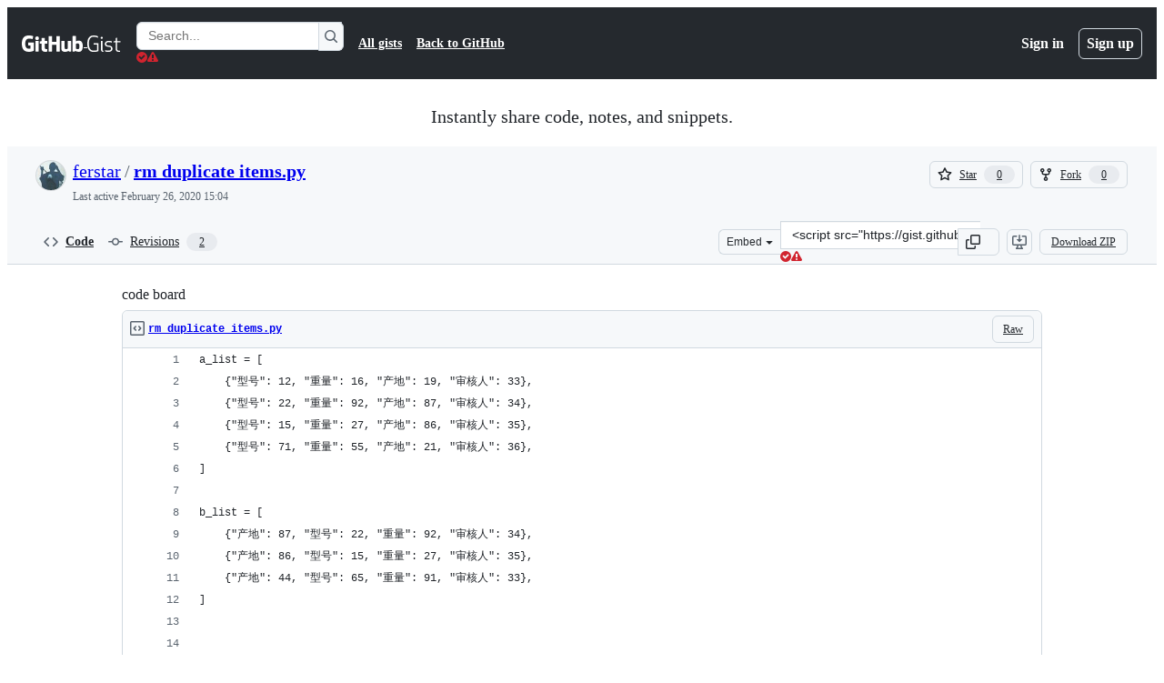

--- FILE ---
content_type: application/javascript
request_url: https://github.githubassets.com/assets/wp-runtime-1d2f772a7e01.js
body_size: 15124
content:
(()=>{"use strict";var e,a,d,c={},b={};function f(e){var a=b[e];if(void 0!==a)return a.exports;var d=b[e]={id:e,loaded:!1,exports:{}};return c[e].call(d.exports,d,d.exports,f),d.loaded=!0,d.exports}f.m=c,f.amdO={},s=[],f.O=(e,a,d,c)=>{if(a){c=c||0;for(var b=s.length;b>0&&s[b-1][2]>c;b--)s[b]=s[b-1];s[b]=[a,d,c];return}for(var j=1/0,b=0;b<s.length;b++){for(var[a,d,c]=s[b],t=!0,r=0;r<a.length;r++)(!1&c||j>=c)&&Object.keys(f.O).every(e=>f.O[e](a[r]))?a.splice(r--,1):(t=!1,c<j&&(j=c));if(t){s.splice(b--,1);var o=d();void 0!==o&&(e=o)}}return e},f.n=e=>{var a=e&&e.__esModule?()=>e.default:()=>e;return f.d(a,{a:a}),a},t=Object.getPrototypeOf?e=>Object.getPrototypeOf(e):e=>e.__proto__,f.t=function(e,a){if(1&a&&(e=this(e)),8&a||"object"==typeof e&&e&&(4&a&&e.__esModule||16&a&&"function"==typeof e.then))return e;var d=Object.create(null);f.r(d);var c={};j=j||[null,t({}),t([]),t(t)];for(var b=2&a&&e;"object"==typeof b&&!~j.indexOf(b);b=t(b))Object.getOwnPropertyNames(b).forEach(a=>c[a]=()=>e[a]);return c.default=()=>e,f.d(d,c),d},f.d=(e,a)=>{for(var d in a)f.o(a,d)&&!f.o(e,d)&&Object.defineProperty(e,d,{enumerable:!0,get:a[d]})},f.f={},f.e=e=>Promise.all(Object.keys(f.f).reduce((a,d)=>(f.f[d](e,a),a),[])),f.u=e=>7332===e?"7332-5ea4ccf72018.js":3088===e?"primer-react-eab8fb7f7531.js":82216===e?"react-core-9b41b6bf6faf.js":43934===e?"react-lib-b492ee0e2c35.js":6488===e?"6488-de87864e6818.js":42892===e?""+e+"-86c578f4fa0a.js":99418===e?""+e+"-9d4961969e0d.js":30587===e?""+e+"-8ee8ce5d4e19.js":72471===e?""+e+"-29a70f0e5076.js":4712===e?"4712-6fc930a63a4b.js":55229===e?""+e+"-566f8feccfd6.js":95768===e?""+e+"-6ebf46d0e6e7.js":62469===e?""+e+"-7063f8c06f17.js":51220===e?""+e+"-1830aac4fd9d.js":28546===e?""+e+"-ee41c9313871.js":40420===e?""+e+"-35fe8a8a8f6e.js":67602===e?""+e+"-b6c420946f9c.js":18312===e?""+e+"-eae0b7b61115.js":26744===e?""+e+"-863875e3115b.js":57026===e?""+e+"-d062b09b7206.js":90254===e?""+e+"-356bb354e3d0.js":89332===e?""+e+"-479350a254d3.js":16769===e?""+e+"-5d07bbf6a153.js":25407===e?""+e+"-608cb265a931.js":83494===e?""+e+"-4cbcd8ac5623.js":83463===e?""+e+"-5267900d100b.js":87670===e?""+e+"-5d08fdd66534.js":40771===e?""+e+"-4f1dae0b90bf.js":66990===e?""+e+"-84f897786cd0.js":39360===e?""+e+"-af0eee0ad297.js":29665===e?""+e+"-96a2ad6dd82d.js":4817===e?"4817-04011b02de2f.js":30721===e?""+e+"-e7190248096c.js":91232===e?""+e+"-e2ace26ba06d.js":37294===e?""+e+"-f16363f17cc6.js":2635===e?"2635-186c6c553f8c.js":81171===e?""+e+"-757517779b01.js":99808===e?""+e+"-82ea480038ad.js":49498===e?""+e+"-8c93623f9c42.js":67071===e?""+e+"-32ffa5fb649c.js":41474===e?""+e+"-dc871715e808.js":50414===e?""+e+"-3b3d14c3f8c3.js":51974===e?""+e+"-3095932daade.js":82075===e?""+e+"-c5b5bf3f158d.js":97068===e?""+e+"-2c8e697c6e8c.js":43784===e?""+e+"-4652ae97a661.js":17688===e?""+e+"-a9e16fb5ed13.js":80189===e?""+e+"-85f2ba1f5dcc.js":94112===e?""+e+"-58460a781c8f.js":86598===e?""+e+"-9306288d75a2.js":1901===e?"1901-8774eb59693b.js":15938===e?""+e+"-1bc2c363d5ed.js":97582===e?""+e+"-905c58277a41.js":90787===e?""+e+"-9c76db2bc97d.js":67733===e?"octicons-react-a215e6ee021a.js":78298===e?""+e+"-e2b301acbc0e.js":31475===e?""+e+"-2b0a1453a474.js":33915===e?""+e+"-05ba9b3edc31.js":98488===e?""+e+"-33604ad248e7.js":66483===e?""+e+"-297d50006c19.js":92415===e?""+e+"-7f334b6db774.js":48738===e?""+e+"-b1d552bb7fff.js":36590===e?""+e+"-e787e1b3c09d.js":22165===e?""+e+"-ae8f17b1d4d0.js":79199===e?""+e+"-fc8a81f6fee0.js":51519===e?""+e+"-d05cf6658c87.js":39696===e?""+e+"-56aa87f6cd9e.js":94643===e?""+e+"-a93ab9569f65.js":69528===e?""+e+"-e318b4f03399.js":59535===e?""+e+"-ffa45096a071.js":10547===e?""+e+"-5604ed72a8d2.js":49274===e?""+e+"-8a6629c949c3.js":62522===e?""+e+"-3e3f44aed73b.js":42905===e?""+e+"-b68a36998e80.js":51380===e?""+e+"-a378372ba7d3.js":73288===e?""+e+"-43f75a7f77b7.js":35325===e?""+e+"-5e677166c42d.js":66446===e?""+e+"-20c8fa5d1680.js":95676===e?""+e+"-26cdd7f7a392.js":40562===e?""+e+"-f58963310621.js":82469===e?""+e+"-ffb673067033.js":76955===e?""+e+"-ab8f424c2d57.js":97251===e?""+e+"-76f7e09c619c.js":61896===e?""+e+"-61235f1897be.js":45176===e?""+e+"-3d9a8d00775d.js":70191===e?""+e+"-36bdeb9f5eb6.js":48287===e?""+e+"-3d8f27bb9338.js":90726===e?""+e+"-f1a841b6dedf.js":3951===e?"3951-a023784570da.js":95548===e?""+e+"-7373a8cf1409.js":83403===e?""+e+"-58b351062057.js":24774===e?""+e+"-d8e1865f3223.js":58888===e?""+e+"-fb20d57b5998.js":18886===e?""+e+"-1d4c05be29cd.js":36014===e?""+e+"-074da4add64a.js":70830===e?""+e+"-22365f7ae334.js":78410===e?""+e+"-6393782e124e.js":44555===e?""+e+"-95dae8477939.js":87915===e?""+e+"-0f5ecd871228.js":95542===e?""+e+"-489f0476c65c.js":11162===e?""+e+"-45728df0105b.js":21710===e?""+e+"-434b5cdab539.js":35488===e?""+e+"-e72e740b1148.js":49440===e?""+e+"-4e94405d5c8e.js":61445===e?""+e+"-88db7133321f.js":24312===e?""+e+"-32672168bb83.js":18081===e?""+e+"-3514b940809e.js":402===e?"402-9ea8084bcb4f.js":29153===e?""+e+"-a9f460874922.js":1556===e?"1556-82b471049b6e.js":10383===e?""+e+"-7e0bb9feb08d.js":48552===e?""+e+"-4a9409e24b8d.js":15106===e?""+e+"-7800fc539cb5.js":31745===e?""+e+"-0df689017734.js":51800===e?""+e+"-c6e910cd9ee6.js":21481===e?""+e+"-a66c6eab7bbf.js":40098===e?""+e+"-7a215428a5ec.js":19749===e?""+e+"-fb069e12fe57.js":72009===e?""+e+"-a51871579b73.js":67779===e?""+e+"-625c179ad88b.js":62515===e?""+e+"-7acc76046b67.js":71972===e?""+e+"-04425b6378b5.js":62094===e?"typebox-095e8eb941c6.js":15874===e?""+e+"-b2291e39bd2c.js":45230===e?""+e+"-15943c5d83b7.js":5853===e?"5853-01ea954ee033.js":16007===e?""+e+"-a629e97ccd37.js":20382===e?""+e+"-46e0b1fd11db.js":60023===e?""+e+"-3126e534b530.js":83510===e?""+e+"-0618077400df.js":6854===e?"6854-e5dc10d750b0.js":36511===e?""+e+"-7714120a4482.js":72669===e?""+e+"-ff54a640071a.js":34522===e?""+e+"-dc086bc0eeaa.js":6623===e?"6623-a8b7048e3210.js":44185===e?""+e+"-ee8cad5884c1.js":39837===e?""+e+"-5f936ca22618.js":7551===e?"7551-f4ee552d0637.js":47711===e?""+e+"-b91ed9ede69f.js":66373===e?""+e+"-0693e0105d24.js":24104===e?""+e+"-aec4d3284d25.js":11468===e?""+e+"-5892cb171112.js":45414===e?""+e+"-779b3b4dee8e.js":88843===e?""+e+"-723ff9881976.js":81361===e?""+e+"-2ebbf85a71aa.js":97346===e?""+e+"-070163f6b7d9.js":14128===e?""+e+"-0d11d51c233a.js":38087===e?""+e+"-103837e1811d.js":15310===e?""+e+"-f416b3546eb1.js":80737===e?""+e+"-92a2bce253d8.js":92742===e?""+e+"-538e811c1abe.js":60741===e?""+e+"-bc31588bc08a.js":99899===e?""+e+"-da0aa27b3f57.js":55368===e?""+e+"-13c075a80637.js":79018===e?""+e+"-6c26ae400174.js":33721===e?""+e+"-c86729913827.js":8939===e?"8939-dc1a8aa2fbb7.js":55297===e?""+e+"-85c935a81fdb.js":32928===e?""+e+"-f3498a800ce6.js":75722===e?""+e+"-625af1af531b.js":83337===e?""+e+"-62e76668e32e.js":47862===e?""+e+"-6cba0af83cc4.js":31966===e?""+e+"-50b5615f8215.js":86532===e?""+e+"-2bd19d77e20f.js":15297===e?""+e+"-23037c561209.js":23585===e?""+e+"-0115f4637abb.js":45710===e?""+e+"-e553f7388bef.js":40235===e?""+e+"-efa20330d9bc.js":26177===e?""+e+"-7c825dd6389d.js":89471===e?""+e+"-1c6ae289bf73.js":45871===e?""+e+"-6dee4631b8c1.js":36645===e?""+e+"-0cfe7c8f8459.js":94095===e?""+e+"-b44b07299c5e.js":3728===e?"lazy-react-partial-dashboard-lists-30937a03ec2c.js":18800===e?""+e+"-1dcb377662e7.js":16451===e?""+e+"-1f334d55fd78.js":49953===e?""+e+"-0da0ab66dc8c.js":27388===e?""+e+"-25cf1a466853.js":69647===e?""+e+"-3b83a120a5d3.js":9532===e?"9532-d10f1d252224.js":61541===e?""+e+"-f4e45b1928c0.js":91804===e?""+e+"-aebfb647e43a.js":15533===e?""+e+"-b719e3df2253.js":18957===e?""+e+"-18d921d40eff.js":47667===e?""+e+"-e66db24de722.js":66575===e?""+e+"-06b9b6c0d9ef.js":34105===e?""+e+"-a3819244f203.js":93243===e?""+e+"-01d13c445a93.js":55598===e?""+e+"-6f669d8af156.js":7289===e?"7289-a53dc67cc8cf.js":25519===e?""+e+"-487a81faf188.js":84316===e?""+e+"-0bb0fae8f8a4.js":34625===e?""+e+"-540fd04aa3db.js":48714===e?""+e+"-b38200acd46c.js":16070===e?""+e+"-d717cabb7399.js":98432===e?""+e+"-1a65f1470d8b.js":39397===e?""+e+"-29677786dbcf.js":67242===e?""+e+"-ca91e8e029d6.js":75465===e?""+e+"-0e9d9ef40c53.js":44065===e?""+e+"-5e0af3533c0e.js":63012===e?""+e+"-c9298c8eb49f.js":8481===e?"8481-792c70c4f6cf.js":86829===e?""+e+"-d685b2a6f88b.js":49728===e?""+e+"-6ffa0bae6d48.js":56118===e?""+e+"-6deea1f9b7e6.js":43405===e?""+e+"-68bb21d8f79e.js":38519===e?""+e+"-9c3cce2b3afa.js":10763===e?""+e+"-753b96567b79.js":72234===e?""+e+"-134b667052fb.js":72638===e?""+e+"-a9fd33c382d8.js":42068===e?""+e+"-7e841c765fa3.js":56427===e?""+e+"-34522ac0fdc2.js":66982===e?""+e+"-181b46d8b6b4.js":67899===e?""+e+"-9edcf2950a3f.js":58738===e?""+e+"-f8108d2e0e3f.js":66164===e?""+e+"-85a69d05c8ea.js":89062===e?""+e+"-0d01bd023378.js":43184===e?""+e+"-e29a777816a8.js":3287===e?"3287-75a6122cb33f.js":84485===e?""+e+"-4fe90461840e.js":45249===e?""+e+"-b0bf115cb4a5.js":44778===e?""+e+"-cbda10ceae30.js":93576===e?""+e+"-ba2734b54504.js":51359===e?""+e+"-5b935fc522ea.js":39727===e?""+e+"-f43faa296815.js":36062===e?""+e+"-17f452bb1885.js":22663===e?""+e+"-87382dea8de6.js":41457===e?""+e+"-2d2d3ce1d16c.js":94993===e?""+e+"-8c33be684886.js":10288===e?""+e+"-c8977908f0f2.js":44925===e?""+e+"-76c9c4b6a5e2.js":22170===e?""+e+"-673ce93bdb6b.js":62777===e?""+e+"-917f9facaabe.js":36114===e?""+e+"-064f1962336d.js":1758===e?"1758-f1d008a0c9a5.js":72054===e?""+e+"-901f20713c77.js":49222===e?""+e+"-57913ff78aa7.js":57028===e?""+e+"-28b88a654995.js":28077===e?""+e+"-dac4ff30436f.js":88827===e?""+e+"-ea10232017cb.js":77295===e?""+e+"-1eea72f96a0f.js":60138===e?""+e+"-fd7eaeaae232.js":68560===e?""+e+"-e8aa2eec1f42.js":31700===e?""+e+"-48a0f49135b0.js":97639===e?""+e+"-57ae9309bb81.js":88954===e?""+e+"-68163dcbddfb.js":15607===e?""+e+"-b8f8a8551e23.js":18004===e?""+e+"-466690fe5eba.js":91829===e?""+e+"-bebd25648dbe.js":96567===e?""+e+"-e23d6791257a.js":42987===e?""+e+"-d53738b839f0.js":22108===e?""+e+"-3cf667e81cd6.js":78143===e?""+e+"-31968346cf4c.js":15237===e?""+e+"-b88e72441532.js":54180===e?""+e+"-2fca44c981d4.js":36826===e?""+e+"-a3a209440fd4.js":81028===e?""+e+"-5b8c5e07a4fa.js":6860===e?"6860-220dd4c2ff40.js":72241===e?""+e+"-59599515d2b7.js":63523===e?""+e+"-cd06bec16f4b.js":55046===e?""+e+"-4d40edba7893.js":19241===e?""+e+"-1b572a11e460.js":36832===e?""+e+"-0525f3e97111.js":40898===e?""+e+"-0536fe742027.js":46203===e?""+e+"-ea1f7b64afce.js":"chunk-"+e+"-"+({15:"a765eafe26c3",232:"705c43c3470e",236:"7408c5be4edc",422:"713203a22800",793:"d14a78bd4298",998:"0f1a800986e2",1067:"ba562d3cd6dd",1122:"1d683a006a2a",1414:"9576951e90d2",1438:"54c79ae92a69",1560:"1e138fcf10d4",1620:"1d66d78acd2d",1904:"2240623a6293",2278:"76b5190b7eec",2403:"40013568f9da",2620:"e140e735cbb3",2726:"8899e584e490",2797:"dc322f079fec",2817:"f664ba9034c4",2965:"6e50f79c165e",3213:"85c0fd615eb2",3513:"7d72ea2c8b87",3622:"2702022d5e81",3744:"daa6833b7ea7",3852:"5a5fc7be7929",4108:"337c131827ad",4120:"e64afd8b251d",4717:"3d005a17d463",4791:"a3244d661c62",4877:"a2d349711f79",4982:"8e0c913dc703",5110:"54bb27455f37",5130:"86894cfadb2c",5922:"c935a9ba1191",6237:"31a53b8ded96",6828:"e189b7fa1723",6873:"15c0270cb199",6912:"e5c256687388",6951:"a2ccf363b0bd",7036:"18ebf845540b",7160:"30ae63031bac",7359:"cb11f41665bd",7451:"ffa3bfaed5a8",7510:"898756ba2f17",7692:"ce0656392490",7952:"870905776778",8078:"e17db7704648",8206:"e019b31434cf",8316:"929375f04e50",9171:"c088d0e493c0",9282:"c6603fae6295",9374:"563b152f83d1",9454:"32d989fb630c",9779:"2c5e0d9133c3",9915:"c31e82a3940b",10005:"fc4f2a32fb67",10139:"e52fe8a12f5e",10259:"3cb79d9bb607",10494:"d107ff3e32ea",10968:"675ef4844d53",11142:"eb47b98431b8",11208:"7368eaec2c47",11394:"884e2ae547ed",11421:"b0a8428f5e43",11433:"7df5dc0f86f3",11709:"2cf0bc3eec2b",11741:"bde84065baa7",11888:"be3d847e0c0c",12244:"5f355698da7e",12891:"af349d83fbcb",12947:"41e8312e1076",12951:"d776bb4f127e",12978:"6a77d7350a19",13008:"6bf7e86ea6ff",13063:"1dea99537eb8",13139:"b3eebd588647",13583:"574b38d1515d",13691:"be8f2da7ca41",13726:"1b4e6762fded",14089:"e25c2ff32de0",14148:"cd351b697cd5",14443:"a2a73297b92b",15151:"ee7c80e9ff9f",15247:"a155f66a815d",15717:"70b294d34500",15882:"db3bc59ef2c1",16134:"c8f930576ec0",16247:"b9ed376590a5",16387:"d9f3990826e7",16449:"e782d1b7ad29",16721:"b8139d294f75",17515:"ce2a264f8c2f",17517:"2717898d5e74",17702:"ee45c9795ba3",18207:"837e8a867663",18264:"67f0607c39b4",18302:"2428847e817b",18380:"8a5df03eb5b7",18610:"6b01c4be2483",18653:"a6fc0d63ea31",18697:"d8dc17a19c8d",18734:"8ff3b5a20b89",18885:"5300e8ae5ca4",18996:"7e79067384bc",19249:"49d8ca395561",19289:"432505d129f8",19492:"c4c287de4efc",20205:"0670a61d4a41",20832:"f3fee70fcdb6",20872:"7da3faae5a78",20964:"82860d715fba",20965:"3823e6da2a48",21118:"d3554ad6a72a",21132:"d2134cf0a1bc",21403:"3ee008a423f7",21420:"49d6413d47af",21446:"f7b8ee7de3b1",21832:"4101d9e8c313",21914:"1420383e1d61",21932:"b81ead762fa6",22094:"62232cdbdf24",22220:"727465f396f2",22586:"7c2a454ebe02",22797:"cdc10542df33",22809:"58689ee661a5",23238:"04d6f5c9a917",23264:"5655b39e6180",23271:"8f1ccb0df2ac",23906:"ad50d23181e5",23964:"19a361a007cf",24071:"7fec6f6e91ca",24159:"5cac0d6629d0",24630:"f20da5322ceb",24698:"49fb9adce02f",24756:"63f0ad934854",25364:"70072728bfdf",25430:"f6c01e731cb3",25570:"491e1620d640",25618:"2df00cc01ea6",25708:"4e40042b2101",25786:"f4bc750a21f5",25933:"b1abdbed2855",25966:"59ccffcc4bc6",26018:"30cf48e0a370",26383:"d0a2eb23aad0",26414:"12116778bfcd",26590:"12d4cfeeb1f6",26778:"4521baaa1aeb",26990:"560194dfdf42",27202:"49d54a74f414",27262:"d142b77d3061",27281:"48787ab51161",27445:"6af19e7bf2de",28197:"4ea14e53835f",28224:"54dfdfe964aa",28230:"3bcb346d70b2",28258:"3137c249a096",28566:"984fa3d8ec70",28747:"7718ae754a5b",28974:"852245561cb4",29103:"c45f05b466f9",29308:"e432cbd1e8ca",29332:"22d216989173",29336:"59325811242c",29390:"88dfa3824665",29510:"fed08df60977",29649:"e3c297319eeb",29734:"0ac0c6e97e23",29799:"0adc3a35fe51",30032:"8963d7193ffc",30052:"f4eec818abf1",30287:"377b63254a50",30522:"74b8118759c9",30865:"a9e1439c1dfa",30970:"6e020a51e000",31164:"e2e25ac30d65",32140:"4e3aa5ba49be",32274:"94c0685864b2",32420:"dc89b51dbce8",32499:"3cd25b1834aa",32623:"076276cd9c2d",32686:"ca5ba9f18878",32791:"5b62b1b90f10",32882:"5cabda3c35f6",33063:"fa370d002d17",33344:"23b7db876c17",33352:"0c31e558845f",33671:"df023e98ef35",33710:"3c3ed926e1e5",33789:"465253c3b8bf",34115:"a9dd4fa52ae2",34580:"9b19c182654c",34611:"efd1b9842a93",34756:"1d1f26987dbd",34958:"586c8472b4c7",35011:"e7375c78f80e",35133:"08c1a1f5485c",35563:"0a39ea1e5f75",35739:"4f7a4d116d29",35974:"5eaac1043b09",36117:"848d727c9416",36286:"d20b1d19b2db",36824:"69f441313cac",37046:"ad2a5e91073f",37155:"08a23e5b8ec0",37260:"cff3ec3126c0",37263:"6c1483e41458",37415:"abe2e4fa4fed",37445:"4238a93311b0",37529:"737f59b2f56f",37628:"6053a8c7a392",38334:"7dab57ffe960",38579:"d3f1894b7307",38705:"ce6704c63254",39075:"3a35fe0f1445",39166:"8cef0283b21a",39344:"305c667a89a6",39389:"e9f949856b11",39460:"fb130a017fcf",39481:"cf6707f5bbed",39525:"3dd522d5dffd",39539:"47510960ec13",39721:"7999efb20d09",39877:"a4c0a6bdd090",39997:"bd590e42f932",40230:"1ee11707cfaa",40320:"591977635d9e",40484:"8a025dc7d5ca",40557:"1bcb6abdc127",40588:"b9edebb96812",41021:"3f94e7acef19",41034:"3ef3234e444d",41079:"731a48d9cc55",41269:"ef96a5f1e0fe",41740:"f3f3946b6c78",42050:"e897fa75328f",42241:"4e57fd506553",42259:"cabaec62cc74",42428:"48293c0712d5",42570:"6473f5d63913",42671:"2420b830c017",42962:"ab965b3866b9",42966:"a70397151612",43024:"46d999154add",43086:"b84d393f301e",43182:"e6d3549eb04f",43420:"4ed25e93b132",43598:"0376596b2064",43862:"d243cb91d102",43933:"5202399e868f",43942:"d457c9f1eb13",43958:"ed52a44362d3",44132:"7a4615e57cc7",44569:"d896facd9585",44647:"05d8443569c6",44668:"6aedad1e5665",44680:"692ea8d797d8",44712:"d152e0fa5d10",44800:"60ff22b181cd",44839:"c81d895ccf87",44949:"0e3ac1247d03",44962:"f9a3dff391e2",45196:"06b3741e4578",45273:"3e0280477d51",45641:"e4ebc9b65cc0",45724:"7caae98d7d0c",46115:"f80ce1e5617f",46205:"b112765eb511",46728:"3bc1062bb946",46751:"27a9e2e24982",46997:"a33d505688f3",47009:"648db111f2ed",47084:"ac9668e4b223",47165:"fecd68ae2d1c",47177:"62833660d702",47245:"a1b2b2bf4329",47368:"391069f569c6",47444:"969894ad0527",47627:"d98423968ab7",47631:"a34ae77c7e67",47657:"10e787c4a93f",47985:"c8f8ea47829b",48276:"246c963881ca",48421:"a694fde67596",48727:"34164a272551",49075:"06f5cd87995d",49342:"bb55e6f87269",49370:"01fa409c39c1",49565:"95196dc3746c",49821:"bafba1d10a3a",49916:"35d670f898c2",50286:"f1445fda24a2",50531:"8f35af8639e7",50674:"48d48004dc60",50757:"5295d49dfd53",50811:"867fc7749d82",50841:"23e94dc8b49e",50955:"720cedd92e13",50959:"a316bb4e0856",51218:"d9fc2fcc2537",51419:"059be1cf6af3",51560:"4168d16322a5",51938:"858387c71901",52185:"71e25fb5c506",52538:"00e466861b58",52583:"7ce204adf50c",52745:"52862dba011a",52791:"bdecc5f4df26",52912:"1c2a20011684",53062:"0e244eb53d3d",53902:"8a31c2df9850",53903:"f8de31dd6c0d",53945:"e029862e6457",54300:"b18fd318c9da",54563:"27f114d111aa",54682:"407497908273",54808:"aa3c912f449b",54886:"94b7f89f4bd4",54887:"6e31f004f4fa",55004:"b3c268e07811",55316:"e98b876be97d",55586:"cd48b85f00fc",55749:"59baf6aa1a01",56302:"6d8f2f0293c1",56364:"018f8582a2ad",56832:"83a9f86fd879",56922:"affab7a73f28",56940:"27070c9639e5",56966:"83357ebc11d1",57492:"f256b62b9837",57512:"6e0f2ecd5686",57620:"0c2ef510cb00",57803:"82b482defbbd",57886:"bede840151de",57923:"7643b12bfe80",58579:"2288478074d7",58879:"b10e4a2b08e6",59355:"8cdcb751bf8c",59397:"607871b7e76a",59460:"fcdfa3e3eeef",59644:"97734cf4907d",59702:"55aabe0da3b2",59846:"97861cdac10d",59930:"77bc7320027b",60198:"3c99ea3d4e40",60275:"cf2ad8d8affd",60689:"6e8ca5f27a83",60764:"891f5bd3c5e7",60972:"8e33411f5322",61282:"ef4a137a8ed9",61286:"b55f0dc13d8c",61343:"cf82b5510d19",61483:"e93925b738e7",61653:"17f7beb5b5eb",61821:"d5b1732f6239",61989:"7ada69daaf58",62067:"b7b6fcbf9672",62088:"d98d239b1b85",62095:"a1434e565284",62286:"dba7958fa507",62398:"484bc74f2795",62493:"0a8c9f5e956a",62680:"0754f0cf9b70",62735:"73b8f1985de7",62799:"6535c5ffa514",62879:"eda9023812d9",63062:"cdd635b38992",63317:"1f2320ff862e",63415:"585325ab9f86",63567:"72e434bd3e1e",64114:"9ac0493ecd3d",64151:"0e7d2e9a9969",64269:"41d313baedd2",64343:"74b0b5b82e43",64346:"725a85d6147b",64380:"3b4bcce69641",64427:"14029a8f7a3e",64449:"a84eb3567e54",64492:"dcd08fbc8167",64508:"a857b9921211",64640:"84fe52ccc3c1",64756:"5935b5676e58",65185:"bea5fe3e23a9",65550:"b53b90d25401",65638:"c0a62eede58a",65927:"c1e99a20b44e",65945:"67855efcf10d",65972:"dcfee062ec88",66669:"874292c6fc07",66721:"d75d585cfccd",66770:"5b0a08f24f68",66948:"16c307b8dded",67048:"7811bafe7ef4",67125:"31fb83490400",67216:"883302b87d7e",67246:"7467509a51fe",67282:"cee07c97bd32",67295:"d72dac816bc5",67380:"5eef5d78da69",67664:"4e66b6c84aab",68030:"014394a238c2",68175:"7d0995651c96",68332:"289d97320c35",68377:"90144b3c17c3",68542:"fb87d19b1ee6",69038:"29e02712c9b3",69382:"eee71dd34a1f",69458:"060f94b2c6d4",69626:"d73473f35ea9",69681:"2a93f68d72cc",69847:"570de3ffcd77",69994:"59d9e16e4357",69995:"d6213abbdf46",70198:"1918c0872bf6",70398:"1d00dd981bb7",70558:"ed78829730eb",70884:"7e3108ca8456",71311:"85aa813a34d3",71394:"ae293a25c0f4",71527:"f4f98ebd6d16",71764:"6e1b1748d699",71859:"90d97b0712d6",72077:"b248dccb7d83",72138:"1286f067f2dc",72552:"509f20f59e5a",72825:"09b53903ac7d",72981:"165cbf371d63",73048:"a6c6f170859e",73094:"0075e11cee9f",73188:"f373cc62b1ed",73250:"02f412de5f01",73472:"2a8fa6263407",73597:"87953208fe06",73617:"13914b7d5aba",73868:"448092df8354",73894:"1a0391af72a4",74222:"632e43d1e17d",74259:"e625b6f8481b",74631:"b41bf72e7fbd",74685:"ae38242df23d",74822:"1fd52770d6e1",75043:"183fc2b9e4f3",75595:"27b9b15f6517",75608:"9c74e79f8cb2",76168:"3877b36a4856",76196:"4711dccc5db3",76413:"cde3721f28d2",76512:"131ac87cfbba",76791:"c11633be6f3e",76836:"ef53eeda3d0e",77200:"b9fb12fa82bb",77466:"893a1553cb05",77774:"bdacf5e96080",77784:"c517e1293565",77788:"ac788dd94017",77868:"01a2aa29831e",78055:"70c3568ed633",78112:"855b1aa17aa8",78402:"d5ab4d0b90d9",78494:"88e0915e7397",78701:"924fa022ebf0",78902:"552e16b9f29a",78910:"d4116064d2bf",78969:"cd8ec797ac5e",79012:"518b341497ef",79347:"58c315585b4d",79400:"de24cc048a4d",79826:"12e990892c95",79833:"b3919f8f2c59",79960:"59ee17590f4b",79989:"83d230022484",80280:"3dd0a02734f2",80391:"6b190f0afc6e",80690:"3165bbe1c6ea",80738:"17f8f05d7a64",80916:"e0970af0f4a9",80946:"ea5da88b2b95",81441:"b7e8a7ec632a",81547:"654bce9d4fb9",81867:"97f8929e34ad",81941:"4209587d2821",82065:"ffb1994b2977",82066:"31b75e9325e3",82129:"f7892ff2c29d",82261:"55d5c8837f06",82375:"a4a5c816c4be",82409:"b6deb23ad4de",82567:"eddd67397f53",82692:"4e5fec5a3998",82719:"32c72e6353c8",82794:"b26a0ee45488",83042:"84957c2d2cc1",83096:"c685e7935e93",83625:"d3e21b827e68",83846:"be3afa5b912b",83872:"49235427f4d2",83899:"0a475309bf31",84271:"306b86a343dc",84495:"42c90337984a",84858:"4c49b2c3a41b",85067:"8322f19a2efb",85078:"f507d040c701",85283:"9f65574fbedc",85530:"90db7f72dc69",86091:"ae926b6f86d8",86093:"5f2d41262fcb",86190:"5ea7d967be26",86425:"eee202ce8a23",86427:"e1b127239879",86503:"70b163c2a2e7",86679:"6af2319786a1",87107:"559b6bd3eabe",87368:"04812d1697c7",87580:"09f5c6f851d1",87676:"fe4072a3647b",87929:"0b4af09b162c",88014:"04da50ceb4f6",88083:"c2b5f1ca49c0",88096:"8ee3f0028182",88129:"12312a876283",88566:"28b4a0061d99",88646:"49299e85036b",88990:"2f87c0e026c2",89034:"c332d8d2776c",89150:"9670777d56fe",89447:"ab693eff0b7d",89770:"9c65b428d918",89838:"c9b0cf64b22e",90448:"9f788bdc0171",90675:"ebb31162a2c3",90851:"6d7d914de656",90910:"52c587873a33",90944:"df703515900c",91189:"8bdaed985fde",91303:"1da0027357bf",91480:"dd93ebfea491",91686:"9ed223e1c74b",91707:"fbc4b3e96fe8",91710:"35c6b7ce8ecf",91822:"91640071d229",92062:"1712bcb0a893",92077:"cedfdba2ec6e",92118:"275902f81b9b",92586:"0810beb79b4a",92624:"e45fea824334",92658:"3adb3ce6a562",92975:"95607b2c13e4",93947:"286ff38859db",94334:"dee755b5107d",94398:"0f5833fa6069",94692:"b23bc282d4b2",94814:"3be184489229",94850:"576f920bb3f7",94934:"c2d67eb8f0d8",94980:"d07d78061844",95672:"f8cc4baac616",95839:"286ad5d14f13",96023:"34e129827021",96452:"7504a428db70",96654:"3a16697dd0b1",96701:"f92435be0e78",97001:"fd3f2ee7a0a4",97038:"2b9823522fa5",97262:"003c1ed198f6",97391:"0c16bcb43597",97446:"004fdc1267cd",97513:"af5db5aa7486",97533:"148cc3262f5d",97602:"de3a8a5b9d55",97763:"beab8c3a2b00",97817:"48392d2e7999",97836:"d2506ed0cd68",97940:"0e008e99df5b",98390:"fe3458883c3f",99259:"3bb0444fed6f",99685:"28daab47e5fb",99996:"0559bd3b07e1"})[e]+".js",f.miniCssF=e=>3088===e?"primer-react.ba8e7c6202eb5114c3af.module.css":51974===e?""+e+".540eee5c9d24132f32ca.module.css":78410===e?""+e+".f3b152e67cf95424b71d.module.css":35488===e?""+e+".b1a19e7ca59e8059cc4f.module.css":7551===e?"7551.599c622bf2feb7ba5885.module.css":47711===e?""+e+".a1f93669f30aa14d3c39.module.css":66373===e?""+e+".1d460fc603db098ac24b.module.css":88843===e?""+e+".2c343b7ffcf2efba61d2.module.css":55297===e?""+e+".2bbf6c2e8d4f01e1034d.module.css":3728===e?"lazy-react-partial-dashboard-lists.5dd376eb596bdb9d61c3.module.css":78046===e?""+e+".9b26ec0ea94264c95017.module.css":""+e+"."+({17:"c3976c4c101826cdd15e",541:"0da38841fb8f95d09568",1067:"2febb64d66bd61b4593d",1650:"9d926f69ee309a45d0df",2090:"60cc355d1ba1d98557e7",3201:"171cc25d9c9abe5cafca",4048:"83bad2521b5752b4f8cd",4494:"49001ac78900b79e7a0b",4717:"d0010ca48d11f7b56be9",6315:"171cc25d9c9abe5cafca",6873:"44b521786393825e5c12",7275:"4bd5b20d56a72071b91a",8532:"89739890f7f3b0e6d4db",8971:"4a72bb3e84411fa5ffaf",9389:"171cc25d9c9abe5cafca",9779:"f1b6db829e5b59cf23ba",10005:"0c647c17c7053a49e590",10224:"a82575d867ebca64c760",11394:"171cc25d9c9abe5cafca",12794:"3c7d121d73e71a850a94",12964:"d06aea082c89b9ee91b6",13008:"171cc25d9c9abe5cafca",13398:"3b3daa1a8488fddb1299",14148:"e0123aad63468b22a3d8",14813:"1fd9b6f173d06456a166",14814:"29aaeaafa90f007c6f61",16247:"3ca798e459a1193ac10e",16702:"30736d4aa7b2b246dd6f",16902:"171cc25d9c9abe5cafca",17517:"00bc388330ff82f22927",18264:"a0d61ce81b2c0387dac1",18885:"1f0c6033cedbce81b833",18951:"281a8ca409c75c4a7f6e",19667:"2cfedb9733935bd0ee94",20965:"0c647c17c7053a49e590",21403:"55e8526b4ba05421e61f",21628:"aedb11e8ff8a3d3754bc",21859:"56bc17894b7f9f88f1e4",21932:"e4ec86645fa00e85666a",22220:"a636e3de5ed685592460",22225:"171cc25d9c9abe5cafca",22633:"492064d14ea999a11dbe",23048:"2cf8290f43b251d573e6",23264:"982d068ef64a6f02ab1b",24291:"933100a30c03fd4e8ae4",24356:"9dd745c939e0c026b67c",24756:"a2d1d788a467adbf504e",25311:"85b66034ce4312cc5a3f",26660:"c73121517c8fe25c4f72",27202:"31e38dfba9a89d424e4f",28258:"f75c74e33fafd2905837",28633:"4f47147a32c89ffb4097",28773:"171cc25d9c9abe5cafca",28970:"171cc25d9c9abe5cafca",28974:"7f8f58e0a2f1e444f81c",29308:"a534a8bd8dc293f29cb7",29442:"c80c0d3cddd52c2bacc7",31146:"171cc25d9c9abe5cafca",32791:"72b0fca9b0eff4c749ef",33344:"d8faba3c398b733ecf45",33671:"78653a2fddda238d9b46",34580:"aaf3fc5176becb7d72db",35974:"6d0656310d93cb1fda44",37155:"3f5750f1914da2140c7c",37260:"9b0ccbbbac5f02a7a79e",37415:"171cc25d9c9abe5cafca",37904:"ebf631d7ca4c8bbe2530",38074:"171cc25d9c9abe5cafca",39481:"3ca798e459a1193ac10e",40311:"3debb25c4869627b7f7f",43086:"7557df68dbab4e838b97",44483:"22ae279bb9c9c3f7844e",44712:"eeaacb47594d897dcf55",45338:"171cc25d9c9abe5cafca",46846:"f807199e9942629c23c5",46955:"48bf8f3e30d26dea6622",47657:"b14b6fddffe5b4a1fb97",48221:"6fdb63f3c6d457a8a237",48727:"171cc25d9c9abe5cafca",50286:"5f9f56285a53c728aff0",50531:"171cc25d9c9abe5cafca",50757:"bef72f1f9b0e81702798",50811:"179380a470d8491760e9",51387:"4b955c3614fc87173727",52791:"70becf2fbc10400c7a5a",54682:"171cc25d9c9abe5cafca",55378:"e48ca7b1b5ab9b83879c",55485:"a534a8bd8dc293f29cb7",56922:"e44bcd71bcc4d4d0f7ae",57293:"171cc25d9c9abe5cafca",57415:"b1fae512e73892d96c1b",57431:"171cc25d9c9abe5cafca",57500:"7754afbbe0c87a095297",57923:"e018ec415fecbaa41852",58281:"171cc25d9c9abe5cafca",59195:"c60cdb31830b632b5d7e",59397:"43956cc48ef97cd5993a",59450:"dfc7d19dd0d8fead44b2",60229:"171cc25d9c9abe5cafca",60972:"73532eaf4f5e12b6ecde",61526:"94686d0a034580886412",62095:"97d1c32544697cb0971d",62482:"a92cd61971ece16d25b4",62879:"23810578b8086dc267a4",64008:"ca6e0ffdf86660992f38",64151:"4ed69eaa675699412eba",64380:"e6358b4766b602fac016",64492:"171cc25d9c9abe5cafca",65404:"171cc25d9c9abe5cafca",65845:"a06346d0d14606ec040c",65972:"94b324eb29e2e0495284",67216:"753d458774a2f782559b",69382:"128fc68aebda6ba28528",71085:"44c90c614f3de7f2fbc5",71699:"e2e18a0fe3b58b0eb297",72560:"171cc25d9c9abe5cafca",72966:"869bd58aa1519a8fea5b",73188:"3ca798e459a1193ac10e",73369:"171cc25d9c9abe5cafca",73472:"c8d18d8361bf9d505651",73560:"171cc25d9c9abe5cafca",73575:"171cc25d9c9abe5cafca",73990:"f14a9cdc9da712615b63",74650:"957fdbd0830c2e563892",74667:"dc7fd265f8acb0aa8d63",75134:"21c2c99714ecb8ea985e",75733:"024266711d55c19f515e",76168:"149549fe21768d44315e",76413:"171cc25d9c9abe5cafca",76512:"171cc25d9c9abe5cafca",76949:"68a42b6158381ba6b3ca",79222:"49036e0c9d7edae47e35",79326:"e296ee54db47c90f2c06",79989:"5c4b40469bae9e4b69d2",82065:"3ca798e459a1193ac10e",82129:"3524561d81dd4c0db288",82261:"f75c74e33fafd2905837",83846:"171cc25d9c9abe5cafca",85243:"171cc25d9c9abe5cafca",85733:"9e82db579657cec6a561",86427:"a030c176deb979f7b8bc",87107:"fa88974a7ec211af9d2d",87861:"a9986a86b79238eb0d5d",88083:"0d551551930fed1f5422",88096:"96c1719062da3140e828",88179:"09b115d5285d32d541d6",89316:"3debb25c4869627b7f7f",90851:"131b3741eb98ee125bb2",90920:"171cc25d9c9abe5cafca",90944:"33c76bc078183c7ab685",91472:"171cc25d9c9abe5cafca",91491:"803287f2eeaa53ee6918",91570:"e5695eff3607b88f8030",93034:"e03b6b22f403c0920730",94692:"753d458774a2f782559b",94966:"14d9e4484bef8b533a5c",95294:"aeac1b8739c7db95e377",95721:"171cc25d9c9abe5cafca",96023:"f75c74e33fafd2905837",97355:"6fdb63f3c6d457a8a237",97817:"79652b5783175d919a67",97927:"3a9429ce9c1d04863dfe",98373:"9f897fdc847172d35006",99300:"2a784bcd2c97433d94e8",99996:"aae1450ff6cd7be4e4dd"})[e]+".module.css",f.g=function(){if("object"==typeof globalThis)return globalThis;try{return this||Function("return this")()}catch(e){if("object"==typeof window)return window}}(),f.o=(e,a)=>Object.prototype.hasOwnProperty.call(e,a),r={},f.l=(e,a,d,c)=>{if(r[e])return void r[e].push(a);if(void 0!==d)for(var b,s,j=document.getElementsByTagName("script"),t=0;t<j.length;t++){var o=j[t];if(o.getAttribute("src")==e||o.getAttribute("data-webpack")=="@github-ui/github-ui:"+d){b=o;break}}b||(s=!0,(b=document.createElement("script")).charset="utf-8",b.timeout=120,f.nc&&b.setAttribute("nonce",f.nc),b.setAttribute("data-webpack","@github-ui/github-ui:"+d),b.src=e,0!==b.src.indexOf(window.location.origin+"/")&&(b.crossOrigin="anonymous")),r[e]=[a];var n=(a,d)=>{b.onerror=b.onload=null,clearTimeout(i);var c=r[e];if(delete r[e],b.parentNode&&b.parentNode.removeChild(b),c&&c.forEach(e=>e(d)),a)return a(d)},i=setTimeout(n.bind(null,void 0,{type:"timeout",target:b}),12e4);b.onerror=n.bind(null,b.onerror),b.onload=n.bind(null,b.onload),s&&document.head.appendChild(b)},f.r=e=>{"undefined"!=typeof Symbol&&Symbol.toStringTag&&Object.defineProperty(e,Symbol.toStringTag,{value:"Module"}),Object.defineProperty(e,"__esModule",{value:!0})},f.nmd=e=>(e.paths=[],e.children||(e.children=[]),e),f.g.importScripts&&(o=f.g.location+"");var s,j,t,r,o,n=f.g.document;if(!o&&n&&(n.currentScript&&"SCRIPT"===n.currentScript.tagName.toUpperCase()&&(o=n.currentScript.src),!o)){var i=n.getElementsByTagName("script");if(i.length)for(var u=i.length-1;u>-1&&(!o||!/^http(s?):/.test(o));)o=i[u--].src}if(!o)throw Error("Automatic publicPath is not supported in this browser");f.p=o=o.replace(/^blob:/,"").replace(/#.*$/,"").replace(/\?.*$/,"").replace(/\/[^\/]+$/,"/");var l=f.u,p=f.e,h={},m={};if(f.u=function(e){return l(e)+(h.hasOwnProperty(e)?"?"+h[e]:"")},f.e=function(e){return p(e).catch(function(a){var d=m.hasOwnProperty(e)?m[e]:3;if(d<1){var c=l(e);throw a.message="Loading chunk "+e+` failed after 3 retries.
(`+c+")",a.request=c,a}return new Promise(function(a){var c=3-d+1;setTimeout(function(){h[e]="cache-bust=true&retry-attempt="+c,m[e]=d-1,a(f.e(e))},0)})})},"undefined"!=typeof document){var g={29753:0};f.f.miniCss=(e,a)=>{if(g[e])a.push(g[e]);else 0!==g[e]&&({17:1,541:1,1067:1,1650:1,2090:1,3088:1,3201:1,3728:1,4048:1,4494:1,4717:1,6315:1,6873:1,7275:1,7551:1,8532:1,8971:1,9389:1,9779:1,10005:1,10224:1,11394:1,12794:1,12964:1,13008:1,13398:1,14148:1,14813:1,14814:1,16247:1,16702:1,16902:1,17517:1,18264:1,18885:1,18951:1,19667:1,20965:1,21403:1,21628:1,21859:1,21932:1,22220:1,22225:1,22633:1,23048:1,23264:1,24291:1,24356:1,24756:1,25311:1,26660:1,27202:1,28258:1,28633:1,28773:1,28970:1,28974:1,29308:1,29442:1,31146:1,32791:1,33344:1,33671:1,34580:1,35488:1,35974:1,37155:1,37260:1,37415:1,37904:1,38074:1,39481:1,40311:1,43086:1,44483:1,44712:1,45338:1,46846:1,46955:1,47657:1,47711:1,48221:1,48727:1,50286:1,50531:1,50757:1,50811:1,51387:1,51974:1,52791:1,54682:1,55297:1,55378:1,55485:1,56922:1,57293:1,57415:1,57431:1,57500:1,57923:1,58281:1,59195:1,59397:1,59450:1,60229:1,60972:1,61526:1,62095:1,62482:1,62879:1,64008:1,64151:1,64380:1,64492:1,65404:1,65845:1,65972:1,66373:1,67216:1,69382:1,71085:1,71699:1,72560:1,72966:1,73188:1,73369:1,73472:1,73560:1,73575:1,73990:1,74650:1,74667:1,75134:1,75733:1,76168:1,76413:1,76512:1,76949:1,78046:1,78410:1,79222:1,79326:1,79989:1,82065:1,82129:1,82261:1,83846:1,85243:1,85733:1,86427:1,87107:1,87861:1,88083:1,88096:1,88179:1,88843:1,89316:1,90851:1,90920:1,90944:1,91472:1,91491:1,91570:1,93034:1,94692:1,94966:1,95294:1,95721:1,96023:1,97355:1,97817:1,97927:1,98373:1,99300:1,99996:1})[e]&&a.push(g[e]=new Promise((a,d)=>{var c,b=f.miniCssF(e),s=f.p+b;if(((e,a)=>{for(var d=document.getElementsByTagName("link"),c=0;c<d.length;c++){var b=d[c],f=b.getAttribute("data-href")||b.getAttribute("href");if("stylesheet"===b.rel&&(f===e||f===a))return b}for(var s=document.getElementsByTagName("style"),c=0;c<s.length;c++){var b=s[c],f=b.getAttribute("data-href");if(f===e||f===a)return b}})(b,s))return a();(c=document.createElement("link")).rel="stylesheet",c.type="text/css",f.nc&&(c.nonce=f.nc),c.onerror=c.onload=b=>{if(c.onerror=c.onload=null,"load"===b.type)a();else{var f=b&&b.type,j=b&&b.target&&b.target.href||s,t=Error("Loading CSS chunk "+e+` failed.
(`+f+": "+j+")");t.name="ChunkLoadError",t.code="CSS_CHUNK_LOAD_FAILED",t.type=f,t.request=j,c.parentNode&&c.parentNode.removeChild(c),d(t)}},c.href=s,0!==c.href.indexOf(window.location.origin+"/")&&(c.crossOrigin="anonymous"),document.head.appendChild(c)}).then(()=>{g[e]=0},a=>{throw delete g[e],a}))}}f.b=document.baseURI||self.location.href,e={29753:0,3201:0,6315:0,9389:0,16902:0,22225:0,28773:0,28970:0,31146:0,38074:0,45338:0,57293:0,57431:0,58281:0,60229:0,65404:0,72560:0,73369:0,73560:0,73575:0,76949:0,85243:0,90920:0,91422:0,91472:0,95721:0,78046:0,40311:0,55485:0,56847:0,75134:0,89316:0,67493:0,8073:0,8:0,19667:0},f.f.j=(a,d)=>{var c=f.o(e,a)?e[a]:void 0;if(0!==c)if(c)d.push(c[2]);else if(/^(1(481[34]|6([79]02|50)|(022|279|296)4|3398|7|8951|9667)|2(8(633|773|970)|090|1628|1859|2225|2633|3048|4291|4356|5311|6660|9442|9753)|3(1146|201|7904|8074)|4(0311|048|4483|494|5338|6846|6955|8221)|5(7(293|415|431|500)|1387|41|5378|5485|6847|8281|9195|9450)|6(0229|1526|2482|315|4008|5404|5845|7493)|7(2(560|75|966)|3(369|560|575|990)|46(50|67)|1085|1699|5134|5733|6949|8046|9222|9326)|8(5(243|32|733)||073|7861|8179|9316|971)|9(1(4(22|72|91)|570)|0920|3034|389|4966|5294|5721|7355|7927|8373|9300))$/.test(a))e[a]=0;else{var b=new Promise((d,b)=>c=e[a]=[d,b]);d.push(c[2]=b);var s=f.p+f.u(a),j=Error();f.l(s,d=>{if(f.o(e,a)&&(0!==(c=e[a])&&(e[a]=void 0),c)){var b=d&&("load"===d.type?"missing":d.type),s=d&&d.target&&d.target.src;j.message="Loading chunk "+a+` failed.
(`+b+": "+s+")",j.name="ChunkLoadError",j.type=b,j.request=s,c[1](j)}},"chunk-"+a,a)}},f.O.j=a=>0===e[a],a=(a,d)=>{var c,b,[s,j,t]=d,r=0;if(s.some(a=>0!==e[a])){for(c in j)f.o(j,c)&&(f.m[c]=j[c]);if(t)var o=t(f)}for(a&&a(d);r<s.length;r++)b=s[r],f.o(e,b)&&e[b]&&e[b][0](),e[b]=0;return f.O(o)},(d=globalThis.webpackChunk_github_ui_github_ui=globalThis.webpackChunk_github_ui_github_ui||[]).forEach(a.bind(null,0)),d.push=a.bind(null,d.push.bind(d)),f.nc=void 0})();
//# sourceMappingURL=wp-runtime-f8e34a6fe6de.js.map